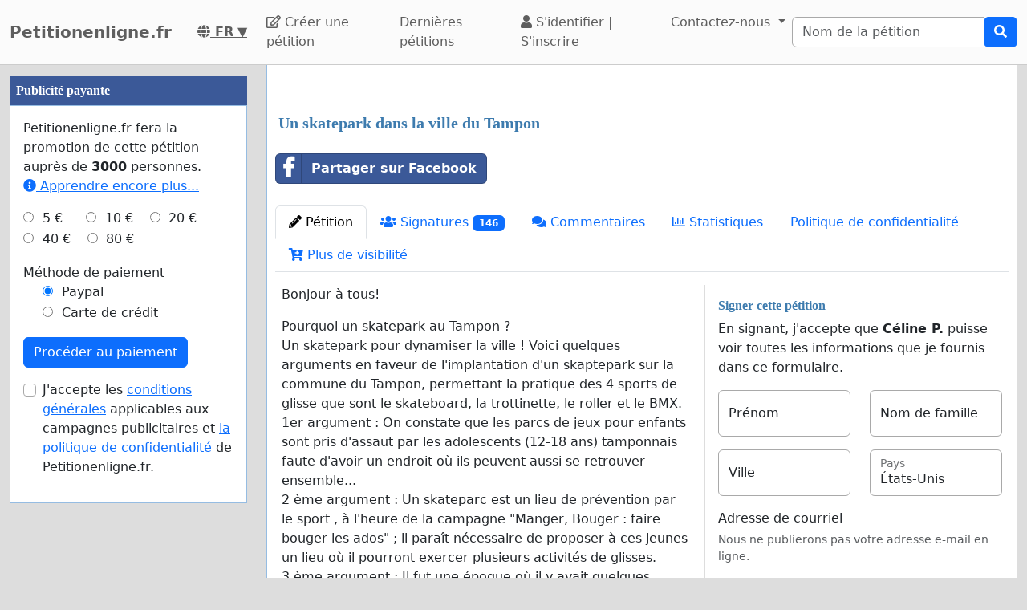

--- FILE ---
content_type: text/html; charset=utf-8
request_url: https://www.google.com/recaptcha/api2/aframe
body_size: 266
content:
<!DOCTYPE HTML><html><head><meta http-equiv="content-type" content="text/html; charset=UTF-8"></head><body><script nonce="_WSY4bgk0IM_rMdiTeBANA">/** Anti-fraud and anti-abuse applications only. See google.com/recaptcha */ try{var clients={'sodar':'https://pagead2.googlesyndication.com/pagead/sodar?'};window.addEventListener("message",function(a){try{if(a.source===window.parent){var b=JSON.parse(a.data);var c=clients[b['id']];if(c){var d=document.createElement('img');d.src=c+b['params']+'&rc='+(localStorage.getItem("rc::a")?sessionStorage.getItem("rc::b"):"");window.document.body.appendChild(d);sessionStorage.setItem("rc::e",parseInt(sessionStorage.getItem("rc::e")||0)+1);localStorage.setItem("rc::h",'1768903020050');}}}catch(b){}});window.parent.postMessage("_grecaptcha_ready", "*");}catch(b){}</script></body></html>